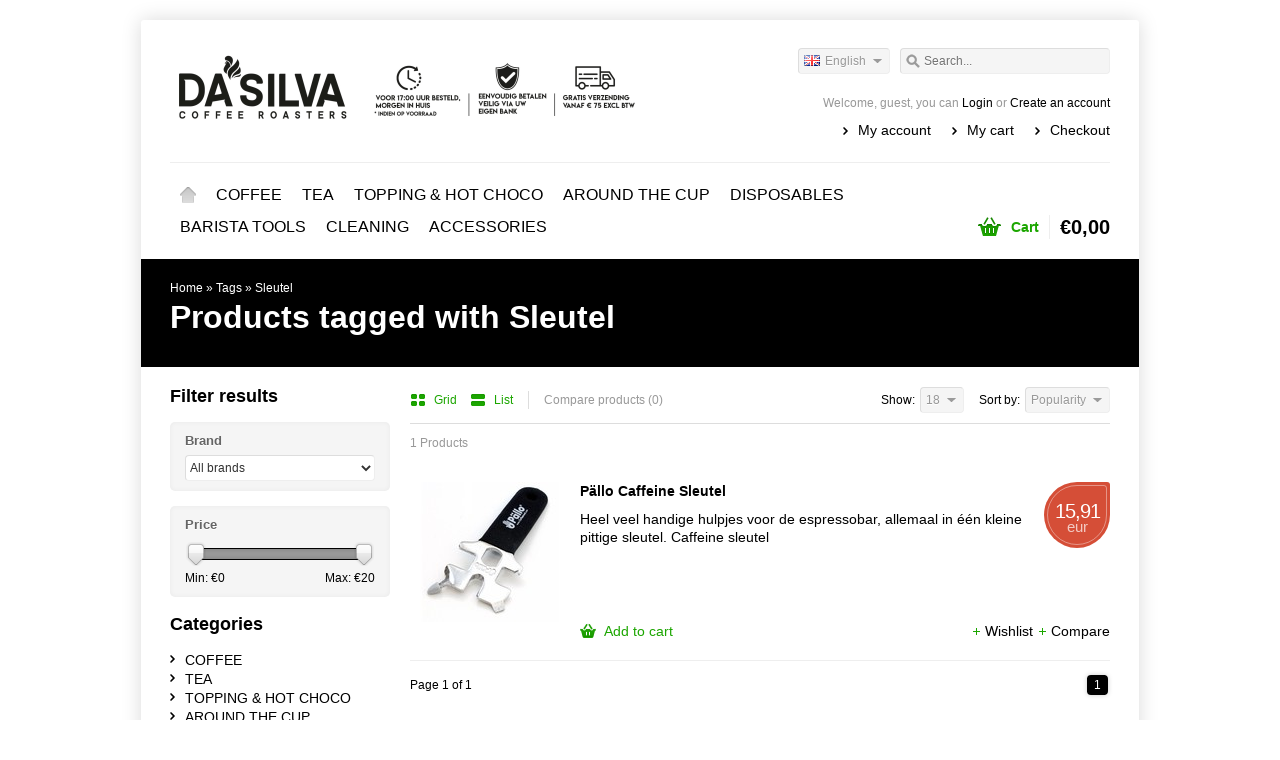

--- FILE ---
content_type: text/html;charset=utf-8
request_url: https://www.dasilva.store/en/tags/sleutel/
body_size: 5236
content:
<!DOCTYPE html>
<html lang="en">
    <head>
        <meta charset="utf-8"/>
<!-- [START] 'blocks/head.rain' -->
<!--

  (c) 2008-2026 Lightspeed Netherlands B.V.
  http://www.lightspeedhq.com
  Generated: 14-01-2026 @ 21:24:39

-->
<link rel="canonical" href="https://www.dasilva.store/en/tags/sleutel/"/>
<link rel="alternate" href="https://www.dasilva.store/en/index.rss" type="application/rss+xml" title="New products"/>
<meta name="robots" content="noodp,noydir"/>
<meta name="google-site-verification" content="lQZrwPXTwnIvgkO4874zHgcOiZP2tb2ivo-P4nVZ63Y"/>
<meta property="og:url" content="https://www.dasilva.store/en/tags/sleutel/?source=facebook"/>
<meta property="og:site_name" content="Da Silva Coffee Roasters"/>
<meta property="og:title" content="Sleutel"/>
<meta property="og:description" content="Fantastic coffee and tea and an extensive line of accessories ensure a unique brand experience. In addition to their unique coffee and tea blends, Da Silva Coff"/>
<!--[if lt IE 9]>
<script src="https://cdn.webshopapp.com/assets/html5shiv.js?2025-02-20"></script>
<![endif]-->
<!-- [END] 'blocks/head.rain' -->
        <title>Sleutel - Da Silva Coffee Roasters</title>
        <meta name="description" content="Fantastic coffee and tea and an extensive line of accessories ensure a unique brand experience. In addition to their unique coffee and tea blends, Da Silva Coff" />
        <meta name="keywords" content="Sleutel, dasilva, da silva, freshly roasted coffee, coffee roasting, espresso, beans, coffee beans, artisanal, tramkade , Den Bosch, &#039;s-Hertogenbosch, mengfabriek , verkadefabriek , loose tea, tea, Zaltbommel, coffee at work, catering" />
        <meta name="viewport" content="width=1024" />
        <link rel="shortcut icon" href="https://cdn.webshopapp.com/shops/29142/themes/17203/assets/favicon.ico?20231123223817" type="image/x-icon" />
                <link rel="stylesheet" href="https://cdn.webshopapp.com/shops/29142/themes/17203/assets/stylesheet.css?20260105151945" />
        <link rel="stylesheet" href="https://cdn.webshopapp.com/shops/29142/themes/17203/assets/settings.css?20260105151945" />
        <link rel="stylesheet" href="https://cdn.webshopapp.com/assets/jquery-fancybox-2-1-4.css?2025-02-20" />
        <link rel="stylesheet" href="https://cdn.webshopapp.com/assets/jquery-fancybox-2-1-4-thumbs.css?2025-02-20" />
        <link rel="stylesheet" href="https://cdn.webshopapp.com/shops/29142/themes/17203/assets/custom.css?20260105151945" />
        <script src="https://cdn.webshopapp.com/assets/jquery-1-9-1.js?2025-02-20"></script>
        <script src="https://cdn.webshopapp.com/assets/jquery-migrate-1-1-1.js?2025-02-20"></script>
        <script src="https://cdn.webshopapp.com/assets/jquery-ui-1-10-1.js?2025-02-20"></script>
        <script src="https://cdn.webshopapp.com/assets/jquery-fancybox-2-1-4.js?2025-02-20"></script>
        <script src="https://cdn.webshopapp.com/assets/jquery-fancybox-2-1-4-thumbs.js?2025-02-20"></script>
        <script src="https://cdn.webshopapp.com/assets/jquery-zoom-1-7-0.js?2025-02-20"></script>
        <script src="https://cdn.webshopapp.com/assets/jquery-jcarousel-0-3-0.js?2025-02-20"></script>
        <script src="https://cdn.webshopapp.com/shops/29142/themes/17203/assets/playful.js?20260105151945"></script>
    </head>
    <body>
        <div id="gridsystem" class="hide"></div>

        <div class="wrapper layout-fixed border-shadow-dark">
            <div class="header clearfix">
                <div class="container">
                    <a href="https://www.dasilva.store/en/" class="logo" title="Da Silva Coffee Roasters">
                        <img src="https://cdn.webshopapp.com/shops/29142/themes/17203/v/1875524/assets/logo.png?20231123223326" alt="Da Silva Coffee Roasters" />
                    </a>
                    <div class="topnav">
                        <div class="search tui clearfix">
                            <form action="https://www.dasilva.store/en/search/" method="get">
                                <input type="text" name="q" autocomplete="off" value="" placeholder="Search..." x-webkit-speech="x-webkit-speech" />
                            </form>
                        </div>
                        <div class="autocomplete">
                            <div class="arrow"></div>
                            <div class="products products-livesearch"></div>
                            <div class="more"><a href="#">View all results <span>(0)</span></a></div>
                            <div class="notfound">No products found...</div>
                        </div>
                                                                            <div class="tui-dropdown language tui-language tui-language-en">
                                <span>English</span>
                                <ul>
                                                                            <li class="tui-language tui-language-nl"><a href="https://www.dasilva.store/nl/" lang="nl" title="Nederlands">Nederlands</a></li>
                                                                            <li class="tui-language tui-language-en"><a href="https://www.dasilva.store/en/" lang="en" title="English">English</a></li>
                                                                    </ul>
                            </div>
                                            </div>
                    <div class="shopnav">
                                                    <p>Welcome, guest, you can <a href="https://www.dasilva.store/en/account/">Login</a> or <a href="https://www.dasilva.store/en/account/register/">Create an account</a></p>
                                                <ul>
                            <li><a href="https://www.dasilva.store/en/account/" title="My account">My account</a></li>
                            <li><a href="https://www.dasilva.store/en/cart/" title="My cart">My cart</a></li>
                            <li><a href="https://www.dasilva.store/en/checkout/" title="Checkout">Checkout</a></li>
                        </ul>
                    </div>
                    <div class="categories">
                        <ul class="clearfix">
                            <li class="home"><a href="https://www.dasilva.store/en/" title="Home">Home</a></li>
                                                            <li><a href="https://www.dasilva.store/en/coffee/" class="main" title="COFFEE">COFFEE</a>
                                                                            <ul>
                                            <li class="arrow"></li>
                                                                                        <li><a href="https://www.dasilva.store/en/coffee/essentials-signature-blends/" class="ellipsis" title="ESSENTIALS ® signature blends">ESSENTIALS ® signature blends </a>
                                                                                                    </li>
                                                                                        <li><a href="https://www.dasilva.store/en/coffee/single-origins/" class="ellipsis" title="SINGLE ORIGINS®">SINGLE ORIGINS® </a>
                                                                                                    </li>
                                                                                        <li><a href="https://www.dasilva.store/en/coffee/instant-coffee/" class="ellipsis" title="INSTANT coffee">INSTANT coffee </a>
                                                                                                    </li>
                                                                                    </ul>
                                                                    </li>
                                                            <li><a href="https://www.dasilva.store/en/tea/" class="main" title="TEA">TEA</a>
                                                                            <ul>
                                            <li class="arrow"></li>
                                                                                        <li><a href="https://www.dasilva.store/en/tea/premium-collection/" class="ellipsis" title="PREMIUM® Collection">PREMIUM® Collection </a>
                                                                                                    </li>
                                                                                        <li><a href="https://www.dasilva.store/en/tea/wellness-collection/" class="ellipsis" title="WELLNESS® Collection">WELLNESS® Collection </a>
                                                                                                    </li>
                                                                                        <li><a href="https://www.dasilva.store/en/tea/leaftender-collection/" class="ellipsis" title="LEAFTENDER® Collection">LEAFTENDER® Collection </a>
                                                                                                    </li>
                                                                                        <li><a href="https://www.dasilva.store/en/tea/sunleaf-teabags/" class="ellipsis" title="SUNLEAF teabags">SUNLEAF teabags </a>
                                                                                                    </li>
                                                                                    </ul>
                                                                    </li>
                                                            <li><a href="https://www.dasilva.store/en/topping-hot-choco/" class="main" title="TOPPING &amp; HOT CHOCO">TOPPING &amp; HOT CHOCO</a>
                                                                    </li>
                                                            <li><a href="https://www.dasilva.store/en/around-the-cup/" class="main" title="AROUND THE CUP">AROUND THE CUP</a>
                                                                            <ul>
                                            <li class="arrow"></li>
                                                                                        <li><a href="https://www.dasilva.store/en/around-the-cup/sugar-milk-and-cookies/" class="ellipsis" title="Sugar, milk and cookies">Sugar, milk and cookies </a>
                                                                                                    </li>
                                                                                    </ul>
                                                                    </li>
                                                            <li><a href="https://www.dasilva.store/en/disposables/" class="main" title="DISPOSABLES">DISPOSABLES</a>
                                                                    </li>
                                                            <li><a href="https://www.dasilva.store/en/barista-tools/" class="main" title="BARISTA TOOLS">BARISTA TOOLS</a>
                                                                            <ul>
                                            <li class="arrow"></li>
                                                                                        <li><a href="https://www.dasilva.store/en/barista-tools/steaming-milk-pitchers/" class="ellipsis" title="Steaming Milk Pitchers">Steaming Milk Pitchers </a>
                                                                                                    </li>
                                                                                        <li><a href="https://www.dasilva.store/en/barista-tools/tampers/" class="ellipsis" title="Tampers">Tampers </a>
                                                                                                    </li>
                                                                                        <li><a href="https://www.dasilva.store/en/barista-tools/tamping-mats/" class="ellipsis" title="Tamping Mats">Tamping Mats </a>
                                                                                                    </li>
                                                                                    </ul>
                                                                    </li>
                                                            <li><a href="https://www.dasilva.store/en/cleaning/" class="main" title="CLEANING">CLEANING</a>
                                                                            <ul>
                                            <li class="arrow"></li>
                                                                                        <li><a href="https://www.dasilva.store/en/cleaning/paello/" class="ellipsis" title="Pällo">Pällo </a>
                                                                                                    </li>
                                                                                        <li><a href="https://www.dasilva.store/en/cleaning/de-jong-duke/" class="ellipsis" title="De Jong Duke">De Jong Duke </a>
                                                                                                    </li>
                                                                                        <li><a href="https://www.dasilva.store/en/cleaning/puly-caff/" class="ellipsis" title="Puly Caff">Puly Caff </a>
                                                                                                    </li>
                                                                                    </ul>
                                                                    </li>
                                                            <li><a href="https://www.dasilva.store/en/accessories/" class="main" title="ACCESSORIES">ACCESSORIES</a>
                                                                            <ul>
                                            <li class="arrow"></li>
                                                                                        <li><a href="https://www.dasilva.store/en/accessories/da-silva-coffee-tableware/" class="ellipsis" title="Da Silva coffee tableware">Da Silva coffee tableware </a>
                                                                                                    </li>
                                                                                        <li><a href="https://www.dasilva.store/en/accessories/da-silva-tea-tableware/" class="ellipsis" title="Da Silva tea tableware">Da Silva tea tableware </a>
                                                                                                    </li>
                                                                                        <li><a href="https://www.dasilva.store/en/accessories/da-silva-teamaker-tea-strainer/" class="ellipsis" title="Da Silva teamaker &amp; tea strainer">Da Silva teamaker &amp; tea strainer </a>
                                                                                                    </li>
                                                                                        <li><a href="https://www.dasilva.store/en/accessories/brita-water-filters/" class="ellipsis" title="Brita water filters">Brita water filters </a>
                                                                                                    </li>
                                                                                    </ul>
                                                                    </li>
                                                                                                                                          </ul>
                    </div>
                    <div class="cart">
                        <a href="https://www.dasilva.store/en/cart/" title="My cart">
                            <i></i>
                            <small>Cart</small>
                            <strong>€0,00</strong>
                        </a>
                                            </div>
                </div>
            </div>

            
            <div class="heading">
  <div class="box-border box-border-top"></div>
  <div class="box-border box-border-bottom"></div>
  <div class="container">
    <div class="breadcrumbs">
      <a href="https://www.dasilva.store/en/" title="Home">Home</a>
              &raquo; <a href="https://www.dasilva.store/en/tags/">Tags</a>
              &raquo; <a href="https://www.dasilva.store/en/tags/sleutel/">Sleutel</a>
          </div>
        <h1>Products tagged with Sleutel</h1>
  </div>
</div>
<div class="template-content template-collection">
  <div class="sidebar sidebar-left clearfix">
    <div class="sidebar-main">
            <div class="collection-options clearfix">
        <div class="collection-options-mode">
          <a href="https://www.dasilva.store/en/tags/sleutel/?mode=grid" class="button-grid icon icon-16">
            <span class="icon-icon icon-icon-grid"></span>
            Grid
          </a>
          <a href="https://www.dasilva.store/en/tags/sleutel/" class="button-list icon icon-16 active">
            <span class="icon-icon icon-icon-list"></span>
            List
          </a>
        </div>
        <div class="collection-options-compare">
          <a href="https://www.dasilva.store/en/compare/" title="Compare products">Compare products (0)</a>
        </div>
        <div class="collection-options-sort">
          <span class="label">Sort by:</span>
          <div class="tui-dropdown">
            <span>Popularity</span>
            <ul>
                              <li><a href="https://www.dasilva.store/en/tags/sleutel/" title="Popularity">Popularity</a></li>
                              <li><a href="https://www.dasilva.store/en/tags/sleutel/?sort=newest" title="Newest products">Newest products</a></li>
                              <li><a href="https://www.dasilva.store/en/tags/sleutel/?sort=lowest" title="Lowest price">Lowest price</a></li>
                              <li><a href="https://www.dasilva.store/en/tags/sleutel/?sort=highest" title="Highest price">Highest price</a></li>
                              <li><a href="https://www.dasilva.store/en/tags/sleutel/?sort=asc" title="Name ascending">Name ascending</a></li>
                              <li><a href="https://www.dasilva.store/en/tags/sleutel/?sort=desc" title="Name descending">Name descending</a></li>
                          </ul>
          </div>
        </div>
                <div class="collection-options-limit">
          <span class="label">Show:</span>
          <div class="tui-dropdown">
            <span>18</span>
            <ul>
                              <li><a href="https://www.dasilva.store/en/tags/sleutel/?limit=4" title="4">4</a></li>
                              <li><a href="https://www.dasilva.store/en/tags/sleutel/?limit=8" title="8">8</a></li>
                              <li><a href="https://www.dasilva.store/en/tags/sleutel/?limit=12" title="12">12</a></li>
                              <li><a href="https://www.dasilva.store/en/tags/sleutel/?limit=16" title="16">16</a></li>
                              <li><a href="https://www.dasilva.store/en/tags/sleutel/?limit=20" title="20">20</a></li>
                              <li><a href="https://www.dasilva.store/en/tags/sleutel/?limit=24" title="24">24</a></li>
                          </ul>
          </div>
        </div>
              </div>
      <div class="collection-nav clearfix">
        <div class="collection-nav-total">1 Products</div>
      </div>
      <div id="collectionProductsContainer">
              <div class="products products-list clearfix">
      <div class="products-loader">Loading...</div>
                            <div class="product clearfix">
          <a href="https://www.dasilva.store/en/pallo-caffeine-sleutel.html" title="Pällo Caffeine Sleutel"><img src="https://cdn.webshopapp.com/shops/29142/files/8305181/140x140x2/paello-caffeine-sleutel.jpg" width="140" height="140" alt="Pällo Caffeine Sleutel" /></a>
          <h3><a href="https://www.dasilva.store/en/pallo-caffeine-sleutel.html" title="Pällo Caffeine Sleutel">Pällo Caffeine Sleutel</a></h3>
          <p class="description">Heel veel handige hulpjes voor de espressobar, allemaal in één kleine pittige sleutel. Caffeine sleutel</p>
                    <p class="price price-len4"><span class="border">15,91
                 <span class="currency">EUR</span></span></p>
                              <div class="clear"></div>
          <div class="actions">
            <a href="https://www.dasilva.store/en/cart/add/9001209/" class="button-add" title="Add to cart">
              <span class="icon icon-16">
              <span class="icon-icon icon-icon-cart"></span>
              Add to cart
              </span>
            </a>
            <a href="https://www.dasilva.store/en/account/wishlistAdd/5142944/" class="button-wishlist icon icon-10" title="Add to wishlist">
              <span class="icon-icon icon-icon-add"></span>
              Wishlist
            </a>
            <a href="https://www.dasilva.store/en/compare/add/9001209/" class="button-compare icon icon-10" title="Add to comparison">
              <span class="icon-icon icon-icon-add"></span>
              Compare
            </a>
          </div>
        </div>
          </div>
        </div>

                      <div class="collection-pagination">
          <div class="info">Page 1 of 1</div>
            <ul>
                                                     
                        <li class="number active"><a href="https://www.dasilva.store/en/tags/sleutel/">1</a></li>
                                                                </ul>
          <div class="clear"></div>
        </div>
                </div>
    <div class="sidebar-side">
        <form action="https://www.dasilva.store/en/tags/sleutel/" method="get" id="filter_form">
    <input type="hidden" name="mode" value="list" id="filter_form_mode" />
    <input type="hidden" name="limit" value="18" id="filter_form_limit" />
    <input type="hidden" name="sort" value="popular" id="filter_form_sort" />
    <input type="hidden" name="max" value="20" id="filter_form_max" />
    <input type="hidden" name="min" value="0" id="filter_form_min" />
    <div class="sidebar-box">
      <h2>Filter results</h2>
              <div class="sidebar-box-filter">
          <h4>Brand</h4>
          <div class="sidebar-box-filter-box tui clearfix">
            <select name="brand">
                              <option value="0" selected="selected">All brands</option>
                              <option value="142681">Pällo</option>
                          </select>
          </div>
        </div>
            <div class="sidebar-box-filter">
        <h4>Price</h4>
        <div class="sidebar-filter">
          <div class="sidebar-filter-slider">
            <div id="collection-filter-price" class=""></div>
          </div>
          <div class="sidebar-filter-range clearfix">
            <div class="min">Min: €<span>0</span></div>
            <div class="max">Max: €<span>20</span></div>
          </div>
        </div>
      </div>
          </div>
  </form>

  <script type="text/javascript">
    $(function(){
      $('#filter_form input, #filter_form select').change(function(){
        $(this).closest('form').submit();
      });

      $("#collection-filter-price").slider({
        range: true,
        min: 0,
        max: 20,
        values: [0, 20],
        step: 1,
        slide: function( event, ui){
          $('.sidebar-filter-range .min span').html(ui.values[0]);
          $('.sidebar-filter-range .max span').html(ui.values[1]);

          $('#filter_form_min').val(ui.values[0]);
          $('#filter_form_max').val(ui.values[1]);
        },
        stop: function(event, ui){
          $('#filter_form').submit();
        }
      });
    });
  </script>
<div class="sidebar-box">
  <h2>Categories</h2>
  <ul>
           <li><span class="arrow"></span><a href="https://www.dasilva.store/en/coffee/" title="COFFEE">COFFEE </a>
            </li>
           <li><span class="arrow"></span><a href="https://www.dasilva.store/en/tea/" title="TEA">TEA </a>
            </li>
           <li><span class="arrow"></span><a href="https://www.dasilva.store/en/topping-hot-choco/" title="TOPPING &amp; HOT CHOCO">TOPPING &amp; HOT CHOCO </a>
            </li>
           <li><span class="arrow"></span><a href="https://www.dasilva.store/en/around-the-cup/" title="AROUND THE CUP">AROUND THE CUP </a>
            </li>
           <li><span class="arrow"></span><a href="https://www.dasilva.store/en/disposables/" title="DISPOSABLES">DISPOSABLES </a>
            </li>
           <li><span class="arrow"></span><a href="https://www.dasilva.store/en/barista-tools/" title="BARISTA TOOLS">BARISTA TOOLS </a>
            </li>
           <li><span class="arrow"></span><a href="https://www.dasilva.store/en/cleaning/" title="CLEANING">CLEANING </a>
            </li>
           <li><span class="arrow"></span><a href="https://www.dasilva.store/en/accessories/" title="ACCESSORIES">ACCESSORIES </a>
            </li>
      </ul>
</div>
  <div class="sidebar-box">
    <h2>Recently viewed <a href="https://www.dasilva.store/en/recent/clear/" title="Clear">Clear</a></h2>
          <div class="products products-sidebar">
      <div class="products-loader">Loading...</div>
                </div>
    </div>
    </div>
  </div>
</div>

            
                            <div id="newsletterbar">
                    <div class="box-border box-border-top"></div>
                    <div class="inner">
                        <form id="form-newsletter" action="https://www.dasilva.store/en/account/newsletter/" method="post">
                            <input type="hidden" name="key" value="f5033f8c6f7336fbe8f8e95b7df92e30" />
                            <label for="newsletter-email"><span>Want to stay informed?</span> Join our mailing list:</label>
                            <input type="text" name="email" id="newsletter-email" value="" placeholder="E-mail address" />
                            <button type="submit">Subscribe</button>
                        </form>
                    </div>
                    <div class="box-border box-border-bottom"></div>
                </div>
            
            <div class="footer">
                <div class="footer-nav grid  clearfix">
                    <div class="grid-4">
                        <h4>Information</h4>
                        <ul>
                                                                              <li><a href="https://www.dasilva.store/en/service/about/" title="About us">About us</a></li>
                                                                                                                                                                                                                                                              <li><a href="https://www.dasilva.store/en/service/payment-methods/" title="Payment methods">Payment methods</a></li>
                                                                                                                                                                                                                                                              <li><a href="https://www.dasilva.store/en/service/variteiten/" title="Variety">Variety</a></li>
                                                                                                        <li><a href="https://www.dasilva.store/en/service/links/" title="Links">Links</a></li>
                                                                          </ul>
                    </div>
                    <div class="grid-4">
                                              <h4>More</h4>
                        <ul>
                            <li><a href="https://www.dasilva.store/en/collection/" title="All products">All products</a></li>
                            <li><a href="https://www.dasilva.store/en/collection/?sort=newest" title="Newest products">Newest products</a></li>
                            <li><a href="https://www.dasilva.store/en/collection/offers/" title="Offers">Offers</a></li>
                                                            <li><a href="https://www.dasilva.store/en/brands/" title="Brands">Brands</a></li>
                                                                                        <li><a href="https://www.dasilva.store/en/tags/" title="Tags">Tags</a></li>
                                                    </ul>
                                                                  </div>
                    <div class="grid-4">
                        <h4>My account</h4>
                        <ul>
                            <li><a href="https://www.dasilva.store/en/account/information/" title="Account information">Account information</a></li>
                            <li><a href="https://www.dasilva.store/en/account/orders/" title="My orders">My orders</a></li>
                            <li><a href="https://www.dasilva.store/en/account/tickets/" title="My tickets">My tickets</a></li>
                            <li><a href="https://www.dasilva.store/en/account/wishlist/" title="My wishlist">My wishlist</a></li>
                            <li><a href="https://www.dasilva.store/en/account/newsletters/" title="Newsletters">Newsletters</a></li>
                                                    </ul>
                    </div>
                    <div class="grid-4 grid-4-last">
                        <h4>Customer service</h4>
                        <ul>
                                                                                                                                        <li><a href="https://www.dasilva.store/en/service/general-terms-conditions/" title="Terms and Conditions"}>Terms and Conditions</a></li>
                                                                                                              <li><a href="https://www.dasilva.store/en/service/disclaimer/" title="Disclaimer"}>Disclaimer</a></li>
                                                                                                              <li><a href="https://www.dasilva.store/en/service/privacy-policy/" title="Privacy Policy"}>Privacy Policy</a></li>
                                                                                                                                                                    <li><a href="https://www.dasilva.store/en/service/shipping-returns/" title="Shipping &amp; returns"}>Shipping &amp; returns</a></li>
                                                                                                              <li><a href="https://www.dasilva.store/en/service/" title="Customer service"}>Customer service</a></li>
                                                                                                              <li><a href="https://www.dasilva.store/en/sitemap/" title="Sitemap"}>Sitemap</a></li>
                                                                                                                                                                                          </ul>
                    </div>
                </div>
                                <div class="footer-hallmarks clearfix">
                  <table>
                    <tr>
                                              <td>
                          <a href="http://www.rainforest-alliance.org/" title="Rainforest Alliance" target="_blank">
                            <img src="https://cdn.webshopapp.com/shops/29142/files/444402884/rainforest-alliance-logo-liggend.png" alt="Rainforest Alliance" title="Rainforest Alliance" />
                          </a>
                        </td>
                                              <td>
                          <a href="http://www.skal.nl" title="Biologisch - Organic" target="_blank">
                            <img src="https://cdn.webshopapp.com/shops/29142/files/444403994/img-0058.png" alt="Biologisch - Organic" title="Biologisch - Organic" />
                          </a>
                        </td>
                                              <td>
                          <a href="http://www.sca.coffee" title="SCA" target="_blank">
                            <img src="https://cdn.webshopapp.com/shops/29142/files/247914782/sca-logo.png" alt="SCA" title="SCA" />
                          </a>
                        </td>
                                              <td>
                          <a href="http://www.fairtradenederland.nl" title="Fairtrade" target="_blank">
                            <img src="https://cdn.webshopapp.com/shops/29142/files/444404333/img-0060.png" alt="Fairtrade" title="Fairtrade" />
                          </a>
                        </td>
                                              <td>
                          <a href="http://www.postnl.nl/voorthuis" title="PostNL" target="_blank">
                            <img src="https://static.webshopapp.com/shops/029142/files/011972671/postnl-bezorgd1-516.jpg" alt="PostNL" title="PostNL" />
                          </a>
                        </td>
                                          </tr>
                  </table>       
                </div>    
                       
                                <div class="footer-payment">
                    <a href="https://www.dasilva.store/en/service/payment-methods/" title="Payment methods">
                                                    <img src="https://cdn.webshopapp.com/assets/icon-payment-banktransfer.png?2025-02-20" title="Bank transfer" alt="Bank transfer" />
                                                    <img src="https://cdn.webshopapp.com/assets/icon-payment-ideal.png?2025-02-20" title="iDEAL" alt="iDEAL" />
                                                    <img src="https://cdn.webshopapp.com/assets/icon-payment-mastercard.png?2025-02-20" title="MasterCard" alt="MasterCard" />
                                                    <img src="https://cdn.webshopapp.com/assets/icon-payment-visa.png?2025-02-20" title="Visa" alt="Visa" />
                                                    <img src="https://cdn.webshopapp.com/assets/icon-payment-maestro.png?2025-02-20" title="Maestro" alt="Maestro" />
                                                    <img src="https://cdn.webshopapp.com/assets/icon-payment-mistercash.png?2025-02-20" title="Bancontact" alt="Bancontact" />
                                            </a>
                </div>
                <div class="footer-copyright">
                    &copy; Copyright 2026 Da Silva Coffee Roasters<br />
                                            Powered by
                                                    <a href="https://www.lightspeedhq.com/" title="Lightspeed" target="_blank">Lightspeed</a>
                                                                                        </div>
            </div>
        </div>

        <script type="text/javascript">
        var searchUrl = 'https://www.dasilva.store/en/search/';
        </script>

        <!-- [START] 'blocks/body.rain' -->
<script>
(function () {
  var s = document.createElement('script');
  s.type = 'text/javascript';
  s.async = true;
  s.src = 'https://www.dasilva.store/en/services/stats/pageview.js';
  ( document.getElementsByTagName('head')[0] || document.getElementsByTagName('body')[0] ).appendChild(s);
})();
</script>
<!-- [END] 'blocks/body.rain' -->
    </body>
</html>

--- FILE ---
content_type: text/javascript;charset=utf-8
request_url: https://www.dasilva.store/en/services/stats/pageview.js
body_size: -412
content:
// SEOshop 14-01-2026 21:24:41